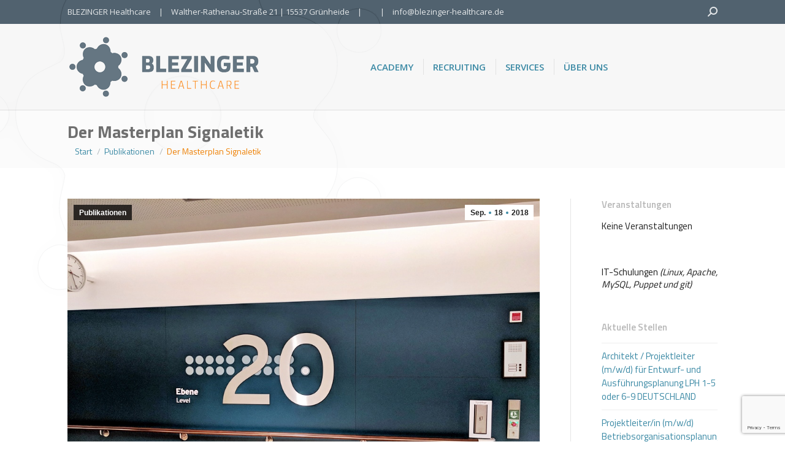

--- FILE ---
content_type: text/html; charset=utf-8
request_url: https://www.google.com/recaptcha/api2/anchor?ar=1&k=6LcJb_UqAAAAAD5ivb0V03v13SCnWyP_317N5KSL&co=aHR0cHM6Ly9ibGV6aW5nZXItaGVhbHRoY2FyZS5kZTo0NDM.&hl=en&v=PoyoqOPhxBO7pBk68S4YbpHZ&size=invisible&anchor-ms=20000&execute-ms=30000&cb=6gl9j5gbv1ti
body_size: 49780
content:
<!DOCTYPE HTML><html dir="ltr" lang="en"><head><meta http-equiv="Content-Type" content="text/html; charset=UTF-8">
<meta http-equiv="X-UA-Compatible" content="IE=edge">
<title>reCAPTCHA</title>
<style type="text/css">
/* cyrillic-ext */
@font-face {
  font-family: 'Roboto';
  font-style: normal;
  font-weight: 400;
  font-stretch: 100%;
  src: url(//fonts.gstatic.com/s/roboto/v48/KFO7CnqEu92Fr1ME7kSn66aGLdTylUAMa3GUBHMdazTgWw.woff2) format('woff2');
  unicode-range: U+0460-052F, U+1C80-1C8A, U+20B4, U+2DE0-2DFF, U+A640-A69F, U+FE2E-FE2F;
}
/* cyrillic */
@font-face {
  font-family: 'Roboto';
  font-style: normal;
  font-weight: 400;
  font-stretch: 100%;
  src: url(//fonts.gstatic.com/s/roboto/v48/KFO7CnqEu92Fr1ME7kSn66aGLdTylUAMa3iUBHMdazTgWw.woff2) format('woff2');
  unicode-range: U+0301, U+0400-045F, U+0490-0491, U+04B0-04B1, U+2116;
}
/* greek-ext */
@font-face {
  font-family: 'Roboto';
  font-style: normal;
  font-weight: 400;
  font-stretch: 100%;
  src: url(//fonts.gstatic.com/s/roboto/v48/KFO7CnqEu92Fr1ME7kSn66aGLdTylUAMa3CUBHMdazTgWw.woff2) format('woff2');
  unicode-range: U+1F00-1FFF;
}
/* greek */
@font-face {
  font-family: 'Roboto';
  font-style: normal;
  font-weight: 400;
  font-stretch: 100%;
  src: url(//fonts.gstatic.com/s/roboto/v48/KFO7CnqEu92Fr1ME7kSn66aGLdTylUAMa3-UBHMdazTgWw.woff2) format('woff2');
  unicode-range: U+0370-0377, U+037A-037F, U+0384-038A, U+038C, U+038E-03A1, U+03A3-03FF;
}
/* math */
@font-face {
  font-family: 'Roboto';
  font-style: normal;
  font-weight: 400;
  font-stretch: 100%;
  src: url(//fonts.gstatic.com/s/roboto/v48/KFO7CnqEu92Fr1ME7kSn66aGLdTylUAMawCUBHMdazTgWw.woff2) format('woff2');
  unicode-range: U+0302-0303, U+0305, U+0307-0308, U+0310, U+0312, U+0315, U+031A, U+0326-0327, U+032C, U+032F-0330, U+0332-0333, U+0338, U+033A, U+0346, U+034D, U+0391-03A1, U+03A3-03A9, U+03B1-03C9, U+03D1, U+03D5-03D6, U+03F0-03F1, U+03F4-03F5, U+2016-2017, U+2034-2038, U+203C, U+2040, U+2043, U+2047, U+2050, U+2057, U+205F, U+2070-2071, U+2074-208E, U+2090-209C, U+20D0-20DC, U+20E1, U+20E5-20EF, U+2100-2112, U+2114-2115, U+2117-2121, U+2123-214F, U+2190, U+2192, U+2194-21AE, U+21B0-21E5, U+21F1-21F2, U+21F4-2211, U+2213-2214, U+2216-22FF, U+2308-230B, U+2310, U+2319, U+231C-2321, U+2336-237A, U+237C, U+2395, U+239B-23B7, U+23D0, U+23DC-23E1, U+2474-2475, U+25AF, U+25B3, U+25B7, U+25BD, U+25C1, U+25CA, U+25CC, U+25FB, U+266D-266F, U+27C0-27FF, U+2900-2AFF, U+2B0E-2B11, U+2B30-2B4C, U+2BFE, U+3030, U+FF5B, U+FF5D, U+1D400-1D7FF, U+1EE00-1EEFF;
}
/* symbols */
@font-face {
  font-family: 'Roboto';
  font-style: normal;
  font-weight: 400;
  font-stretch: 100%;
  src: url(//fonts.gstatic.com/s/roboto/v48/KFO7CnqEu92Fr1ME7kSn66aGLdTylUAMaxKUBHMdazTgWw.woff2) format('woff2');
  unicode-range: U+0001-000C, U+000E-001F, U+007F-009F, U+20DD-20E0, U+20E2-20E4, U+2150-218F, U+2190, U+2192, U+2194-2199, U+21AF, U+21E6-21F0, U+21F3, U+2218-2219, U+2299, U+22C4-22C6, U+2300-243F, U+2440-244A, U+2460-24FF, U+25A0-27BF, U+2800-28FF, U+2921-2922, U+2981, U+29BF, U+29EB, U+2B00-2BFF, U+4DC0-4DFF, U+FFF9-FFFB, U+10140-1018E, U+10190-1019C, U+101A0, U+101D0-101FD, U+102E0-102FB, U+10E60-10E7E, U+1D2C0-1D2D3, U+1D2E0-1D37F, U+1F000-1F0FF, U+1F100-1F1AD, U+1F1E6-1F1FF, U+1F30D-1F30F, U+1F315, U+1F31C, U+1F31E, U+1F320-1F32C, U+1F336, U+1F378, U+1F37D, U+1F382, U+1F393-1F39F, U+1F3A7-1F3A8, U+1F3AC-1F3AF, U+1F3C2, U+1F3C4-1F3C6, U+1F3CA-1F3CE, U+1F3D4-1F3E0, U+1F3ED, U+1F3F1-1F3F3, U+1F3F5-1F3F7, U+1F408, U+1F415, U+1F41F, U+1F426, U+1F43F, U+1F441-1F442, U+1F444, U+1F446-1F449, U+1F44C-1F44E, U+1F453, U+1F46A, U+1F47D, U+1F4A3, U+1F4B0, U+1F4B3, U+1F4B9, U+1F4BB, U+1F4BF, U+1F4C8-1F4CB, U+1F4D6, U+1F4DA, U+1F4DF, U+1F4E3-1F4E6, U+1F4EA-1F4ED, U+1F4F7, U+1F4F9-1F4FB, U+1F4FD-1F4FE, U+1F503, U+1F507-1F50B, U+1F50D, U+1F512-1F513, U+1F53E-1F54A, U+1F54F-1F5FA, U+1F610, U+1F650-1F67F, U+1F687, U+1F68D, U+1F691, U+1F694, U+1F698, U+1F6AD, U+1F6B2, U+1F6B9-1F6BA, U+1F6BC, U+1F6C6-1F6CF, U+1F6D3-1F6D7, U+1F6E0-1F6EA, U+1F6F0-1F6F3, U+1F6F7-1F6FC, U+1F700-1F7FF, U+1F800-1F80B, U+1F810-1F847, U+1F850-1F859, U+1F860-1F887, U+1F890-1F8AD, U+1F8B0-1F8BB, U+1F8C0-1F8C1, U+1F900-1F90B, U+1F93B, U+1F946, U+1F984, U+1F996, U+1F9E9, U+1FA00-1FA6F, U+1FA70-1FA7C, U+1FA80-1FA89, U+1FA8F-1FAC6, U+1FACE-1FADC, U+1FADF-1FAE9, U+1FAF0-1FAF8, U+1FB00-1FBFF;
}
/* vietnamese */
@font-face {
  font-family: 'Roboto';
  font-style: normal;
  font-weight: 400;
  font-stretch: 100%;
  src: url(//fonts.gstatic.com/s/roboto/v48/KFO7CnqEu92Fr1ME7kSn66aGLdTylUAMa3OUBHMdazTgWw.woff2) format('woff2');
  unicode-range: U+0102-0103, U+0110-0111, U+0128-0129, U+0168-0169, U+01A0-01A1, U+01AF-01B0, U+0300-0301, U+0303-0304, U+0308-0309, U+0323, U+0329, U+1EA0-1EF9, U+20AB;
}
/* latin-ext */
@font-face {
  font-family: 'Roboto';
  font-style: normal;
  font-weight: 400;
  font-stretch: 100%;
  src: url(//fonts.gstatic.com/s/roboto/v48/KFO7CnqEu92Fr1ME7kSn66aGLdTylUAMa3KUBHMdazTgWw.woff2) format('woff2');
  unicode-range: U+0100-02BA, U+02BD-02C5, U+02C7-02CC, U+02CE-02D7, U+02DD-02FF, U+0304, U+0308, U+0329, U+1D00-1DBF, U+1E00-1E9F, U+1EF2-1EFF, U+2020, U+20A0-20AB, U+20AD-20C0, U+2113, U+2C60-2C7F, U+A720-A7FF;
}
/* latin */
@font-face {
  font-family: 'Roboto';
  font-style: normal;
  font-weight: 400;
  font-stretch: 100%;
  src: url(//fonts.gstatic.com/s/roboto/v48/KFO7CnqEu92Fr1ME7kSn66aGLdTylUAMa3yUBHMdazQ.woff2) format('woff2');
  unicode-range: U+0000-00FF, U+0131, U+0152-0153, U+02BB-02BC, U+02C6, U+02DA, U+02DC, U+0304, U+0308, U+0329, U+2000-206F, U+20AC, U+2122, U+2191, U+2193, U+2212, U+2215, U+FEFF, U+FFFD;
}
/* cyrillic-ext */
@font-face {
  font-family: 'Roboto';
  font-style: normal;
  font-weight: 500;
  font-stretch: 100%;
  src: url(//fonts.gstatic.com/s/roboto/v48/KFO7CnqEu92Fr1ME7kSn66aGLdTylUAMa3GUBHMdazTgWw.woff2) format('woff2');
  unicode-range: U+0460-052F, U+1C80-1C8A, U+20B4, U+2DE0-2DFF, U+A640-A69F, U+FE2E-FE2F;
}
/* cyrillic */
@font-face {
  font-family: 'Roboto';
  font-style: normal;
  font-weight: 500;
  font-stretch: 100%;
  src: url(//fonts.gstatic.com/s/roboto/v48/KFO7CnqEu92Fr1ME7kSn66aGLdTylUAMa3iUBHMdazTgWw.woff2) format('woff2');
  unicode-range: U+0301, U+0400-045F, U+0490-0491, U+04B0-04B1, U+2116;
}
/* greek-ext */
@font-face {
  font-family: 'Roboto';
  font-style: normal;
  font-weight: 500;
  font-stretch: 100%;
  src: url(//fonts.gstatic.com/s/roboto/v48/KFO7CnqEu92Fr1ME7kSn66aGLdTylUAMa3CUBHMdazTgWw.woff2) format('woff2');
  unicode-range: U+1F00-1FFF;
}
/* greek */
@font-face {
  font-family: 'Roboto';
  font-style: normal;
  font-weight: 500;
  font-stretch: 100%;
  src: url(//fonts.gstatic.com/s/roboto/v48/KFO7CnqEu92Fr1ME7kSn66aGLdTylUAMa3-UBHMdazTgWw.woff2) format('woff2');
  unicode-range: U+0370-0377, U+037A-037F, U+0384-038A, U+038C, U+038E-03A1, U+03A3-03FF;
}
/* math */
@font-face {
  font-family: 'Roboto';
  font-style: normal;
  font-weight: 500;
  font-stretch: 100%;
  src: url(//fonts.gstatic.com/s/roboto/v48/KFO7CnqEu92Fr1ME7kSn66aGLdTylUAMawCUBHMdazTgWw.woff2) format('woff2');
  unicode-range: U+0302-0303, U+0305, U+0307-0308, U+0310, U+0312, U+0315, U+031A, U+0326-0327, U+032C, U+032F-0330, U+0332-0333, U+0338, U+033A, U+0346, U+034D, U+0391-03A1, U+03A3-03A9, U+03B1-03C9, U+03D1, U+03D5-03D6, U+03F0-03F1, U+03F4-03F5, U+2016-2017, U+2034-2038, U+203C, U+2040, U+2043, U+2047, U+2050, U+2057, U+205F, U+2070-2071, U+2074-208E, U+2090-209C, U+20D0-20DC, U+20E1, U+20E5-20EF, U+2100-2112, U+2114-2115, U+2117-2121, U+2123-214F, U+2190, U+2192, U+2194-21AE, U+21B0-21E5, U+21F1-21F2, U+21F4-2211, U+2213-2214, U+2216-22FF, U+2308-230B, U+2310, U+2319, U+231C-2321, U+2336-237A, U+237C, U+2395, U+239B-23B7, U+23D0, U+23DC-23E1, U+2474-2475, U+25AF, U+25B3, U+25B7, U+25BD, U+25C1, U+25CA, U+25CC, U+25FB, U+266D-266F, U+27C0-27FF, U+2900-2AFF, U+2B0E-2B11, U+2B30-2B4C, U+2BFE, U+3030, U+FF5B, U+FF5D, U+1D400-1D7FF, U+1EE00-1EEFF;
}
/* symbols */
@font-face {
  font-family: 'Roboto';
  font-style: normal;
  font-weight: 500;
  font-stretch: 100%;
  src: url(//fonts.gstatic.com/s/roboto/v48/KFO7CnqEu92Fr1ME7kSn66aGLdTylUAMaxKUBHMdazTgWw.woff2) format('woff2');
  unicode-range: U+0001-000C, U+000E-001F, U+007F-009F, U+20DD-20E0, U+20E2-20E4, U+2150-218F, U+2190, U+2192, U+2194-2199, U+21AF, U+21E6-21F0, U+21F3, U+2218-2219, U+2299, U+22C4-22C6, U+2300-243F, U+2440-244A, U+2460-24FF, U+25A0-27BF, U+2800-28FF, U+2921-2922, U+2981, U+29BF, U+29EB, U+2B00-2BFF, U+4DC0-4DFF, U+FFF9-FFFB, U+10140-1018E, U+10190-1019C, U+101A0, U+101D0-101FD, U+102E0-102FB, U+10E60-10E7E, U+1D2C0-1D2D3, U+1D2E0-1D37F, U+1F000-1F0FF, U+1F100-1F1AD, U+1F1E6-1F1FF, U+1F30D-1F30F, U+1F315, U+1F31C, U+1F31E, U+1F320-1F32C, U+1F336, U+1F378, U+1F37D, U+1F382, U+1F393-1F39F, U+1F3A7-1F3A8, U+1F3AC-1F3AF, U+1F3C2, U+1F3C4-1F3C6, U+1F3CA-1F3CE, U+1F3D4-1F3E0, U+1F3ED, U+1F3F1-1F3F3, U+1F3F5-1F3F7, U+1F408, U+1F415, U+1F41F, U+1F426, U+1F43F, U+1F441-1F442, U+1F444, U+1F446-1F449, U+1F44C-1F44E, U+1F453, U+1F46A, U+1F47D, U+1F4A3, U+1F4B0, U+1F4B3, U+1F4B9, U+1F4BB, U+1F4BF, U+1F4C8-1F4CB, U+1F4D6, U+1F4DA, U+1F4DF, U+1F4E3-1F4E6, U+1F4EA-1F4ED, U+1F4F7, U+1F4F9-1F4FB, U+1F4FD-1F4FE, U+1F503, U+1F507-1F50B, U+1F50D, U+1F512-1F513, U+1F53E-1F54A, U+1F54F-1F5FA, U+1F610, U+1F650-1F67F, U+1F687, U+1F68D, U+1F691, U+1F694, U+1F698, U+1F6AD, U+1F6B2, U+1F6B9-1F6BA, U+1F6BC, U+1F6C6-1F6CF, U+1F6D3-1F6D7, U+1F6E0-1F6EA, U+1F6F0-1F6F3, U+1F6F7-1F6FC, U+1F700-1F7FF, U+1F800-1F80B, U+1F810-1F847, U+1F850-1F859, U+1F860-1F887, U+1F890-1F8AD, U+1F8B0-1F8BB, U+1F8C0-1F8C1, U+1F900-1F90B, U+1F93B, U+1F946, U+1F984, U+1F996, U+1F9E9, U+1FA00-1FA6F, U+1FA70-1FA7C, U+1FA80-1FA89, U+1FA8F-1FAC6, U+1FACE-1FADC, U+1FADF-1FAE9, U+1FAF0-1FAF8, U+1FB00-1FBFF;
}
/* vietnamese */
@font-face {
  font-family: 'Roboto';
  font-style: normal;
  font-weight: 500;
  font-stretch: 100%;
  src: url(//fonts.gstatic.com/s/roboto/v48/KFO7CnqEu92Fr1ME7kSn66aGLdTylUAMa3OUBHMdazTgWw.woff2) format('woff2');
  unicode-range: U+0102-0103, U+0110-0111, U+0128-0129, U+0168-0169, U+01A0-01A1, U+01AF-01B0, U+0300-0301, U+0303-0304, U+0308-0309, U+0323, U+0329, U+1EA0-1EF9, U+20AB;
}
/* latin-ext */
@font-face {
  font-family: 'Roboto';
  font-style: normal;
  font-weight: 500;
  font-stretch: 100%;
  src: url(//fonts.gstatic.com/s/roboto/v48/KFO7CnqEu92Fr1ME7kSn66aGLdTylUAMa3KUBHMdazTgWw.woff2) format('woff2');
  unicode-range: U+0100-02BA, U+02BD-02C5, U+02C7-02CC, U+02CE-02D7, U+02DD-02FF, U+0304, U+0308, U+0329, U+1D00-1DBF, U+1E00-1E9F, U+1EF2-1EFF, U+2020, U+20A0-20AB, U+20AD-20C0, U+2113, U+2C60-2C7F, U+A720-A7FF;
}
/* latin */
@font-face {
  font-family: 'Roboto';
  font-style: normal;
  font-weight: 500;
  font-stretch: 100%;
  src: url(//fonts.gstatic.com/s/roboto/v48/KFO7CnqEu92Fr1ME7kSn66aGLdTylUAMa3yUBHMdazQ.woff2) format('woff2');
  unicode-range: U+0000-00FF, U+0131, U+0152-0153, U+02BB-02BC, U+02C6, U+02DA, U+02DC, U+0304, U+0308, U+0329, U+2000-206F, U+20AC, U+2122, U+2191, U+2193, U+2212, U+2215, U+FEFF, U+FFFD;
}
/* cyrillic-ext */
@font-face {
  font-family: 'Roboto';
  font-style: normal;
  font-weight: 900;
  font-stretch: 100%;
  src: url(//fonts.gstatic.com/s/roboto/v48/KFO7CnqEu92Fr1ME7kSn66aGLdTylUAMa3GUBHMdazTgWw.woff2) format('woff2');
  unicode-range: U+0460-052F, U+1C80-1C8A, U+20B4, U+2DE0-2DFF, U+A640-A69F, U+FE2E-FE2F;
}
/* cyrillic */
@font-face {
  font-family: 'Roboto';
  font-style: normal;
  font-weight: 900;
  font-stretch: 100%;
  src: url(//fonts.gstatic.com/s/roboto/v48/KFO7CnqEu92Fr1ME7kSn66aGLdTylUAMa3iUBHMdazTgWw.woff2) format('woff2');
  unicode-range: U+0301, U+0400-045F, U+0490-0491, U+04B0-04B1, U+2116;
}
/* greek-ext */
@font-face {
  font-family: 'Roboto';
  font-style: normal;
  font-weight: 900;
  font-stretch: 100%;
  src: url(//fonts.gstatic.com/s/roboto/v48/KFO7CnqEu92Fr1ME7kSn66aGLdTylUAMa3CUBHMdazTgWw.woff2) format('woff2');
  unicode-range: U+1F00-1FFF;
}
/* greek */
@font-face {
  font-family: 'Roboto';
  font-style: normal;
  font-weight: 900;
  font-stretch: 100%;
  src: url(//fonts.gstatic.com/s/roboto/v48/KFO7CnqEu92Fr1ME7kSn66aGLdTylUAMa3-UBHMdazTgWw.woff2) format('woff2');
  unicode-range: U+0370-0377, U+037A-037F, U+0384-038A, U+038C, U+038E-03A1, U+03A3-03FF;
}
/* math */
@font-face {
  font-family: 'Roboto';
  font-style: normal;
  font-weight: 900;
  font-stretch: 100%;
  src: url(//fonts.gstatic.com/s/roboto/v48/KFO7CnqEu92Fr1ME7kSn66aGLdTylUAMawCUBHMdazTgWw.woff2) format('woff2');
  unicode-range: U+0302-0303, U+0305, U+0307-0308, U+0310, U+0312, U+0315, U+031A, U+0326-0327, U+032C, U+032F-0330, U+0332-0333, U+0338, U+033A, U+0346, U+034D, U+0391-03A1, U+03A3-03A9, U+03B1-03C9, U+03D1, U+03D5-03D6, U+03F0-03F1, U+03F4-03F5, U+2016-2017, U+2034-2038, U+203C, U+2040, U+2043, U+2047, U+2050, U+2057, U+205F, U+2070-2071, U+2074-208E, U+2090-209C, U+20D0-20DC, U+20E1, U+20E5-20EF, U+2100-2112, U+2114-2115, U+2117-2121, U+2123-214F, U+2190, U+2192, U+2194-21AE, U+21B0-21E5, U+21F1-21F2, U+21F4-2211, U+2213-2214, U+2216-22FF, U+2308-230B, U+2310, U+2319, U+231C-2321, U+2336-237A, U+237C, U+2395, U+239B-23B7, U+23D0, U+23DC-23E1, U+2474-2475, U+25AF, U+25B3, U+25B7, U+25BD, U+25C1, U+25CA, U+25CC, U+25FB, U+266D-266F, U+27C0-27FF, U+2900-2AFF, U+2B0E-2B11, U+2B30-2B4C, U+2BFE, U+3030, U+FF5B, U+FF5D, U+1D400-1D7FF, U+1EE00-1EEFF;
}
/* symbols */
@font-face {
  font-family: 'Roboto';
  font-style: normal;
  font-weight: 900;
  font-stretch: 100%;
  src: url(//fonts.gstatic.com/s/roboto/v48/KFO7CnqEu92Fr1ME7kSn66aGLdTylUAMaxKUBHMdazTgWw.woff2) format('woff2');
  unicode-range: U+0001-000C, U+000E-001F, U+007F-009F, U+20DD-20E0, U+20E2-20E4, U+2150-218F, U+2190, U+2192, U+2194-2199, U+21AF, U+21E6-21F0, U+21F3, U+2218-2219, U+2299, U+22C4-22C6, U+2300-243F, U+2440-244A, U+2460-24FF, U+25A0-27BF, U+2800-28FF, U+2921-2922, U+2981, U+29BF, U+29EB, U+2B00-2BFF, U+4DC0-4DFF, U+FFF9-FFFB, U+10140-1018E, U+10190-1019C, U+101A0, U+101D0-101FD, U+102E0-102FB, U+10E60-10E7E, U+1D2C0-1D2D3, U+1D2E0-1D37F, U+1F000-1F0FF, U+1F100-1F1AD, U+1F1E6-1F1FF, U+1F30D-1F30F, U+1F315, U+1F31C, U+1F31E, U+1F320-1F32C, U+1F336, U+1F378, U+1F37D, U+1F382, U+1F393-1F39F, U+1F3A7-1F3A8, U+1F3AC-1F3AF, U+1F3C2, U+1F3C4-1F3C6, U+1F3CA-1F3CE, U+1F3D4-1F3E0, U+1F3ED, U+1F3F1-1F3F3, U+1F3F5-1F3F7, U+1F408, U+1F415, U+1F41F, U+1F426, U+1F43F, U+1F441-1F442, U+1F444, U+1F446-1F449, U+1F44C-1F44E, U+1F453, U+1F46A, U+1F47D, U+1F4A3, U+1F4B0, U+1F4B3, U+1F4B9, U+1F4BB, U+1F4BF, U+1F4C8-1F4CB, U+1F4D6, U+1F4DA, U+1F4DF, U+1F4E3-1F4E6, U+1F4EA-1F4ED, U+1F4F7, U+1F4F9-1F4FB, U+1F4FD-1F4FE, U+1F503, U+1F507-1F50B, U+1F50D, U+1F512-1F513, U+1F53E-1F54A, U+1F54F-1F5FA, U+1F610, U+1F650-1F67F, U+1F687, U+1F68D, U+1F691, U+1F694, U+1F698, U+1F6AD, U+1F6B2, U+1F6B9-1F6BA, U+1F6BC, U+1F6C6-1F6CF, U+1F6D3-1F6D7, U+1F6E0-1F6EA, U+1F6F0-1F6F3, U+1F6F7-1F6FC, U+1F700-1F7FF, U+1F800-1F80B, U+1F810-1F847, U+1F850-1F859, U+1F860-1F887, U+1F890-1F8AD, U+1F8B0-1F8BB, U+1F8C0-1F8C1, U+1F900-1F90B, U+1F93B, U+1F946, U+1F984, U+1F996, U+1F9E9, U+1FA00-1FA6F, U+1FA70-1FA7C, U+1FA80-1FA89, U+1FA8F-1FAC6, U+1FACE-1FADC, U+1FADF-1FAE9, U+1FAF0-1FAF8, U+1FB00-1FBFF;
}
/* vietnamese */
@font-face {
  font-family: 'Roboto';
  font-style: normal;
  font-weight: 900;
  font-stretch: 100%;
  src: url(//fonts.gstatic.com/s/roboto/v48/KFO7CnqEu92Fr1ME7kSn66aGLdTylUAMa3OUBHMdazTgWw.woff2) format('woff2');
  unicode-range: U+0102-0103, U+0110-0111, U+0128-0129, U+0168-0169, U+01A0-01A1, U+01AF-01B0, U+0300-0301, U+0303-0304, U+0308-0309, U+0323, U+0329, U+1EA0-1EF9, U+20AB;
}
/* latin-ext */
@font-face {
  font-family: 'Roboto';
  font-style: normal;
  font-weight: 900;
  font-stretch: 100%;
  src: url(//fonts.gstatic.com/s/roboto/v48/KFO7CnqEu92Fr1ME7kSn66aGLdTylUAMa3KUBHMdazTgWw.woff2) format('woff2');
  unicode-range: U+0100-02BA, U+02BD-02C5, U+02C7-02CC, U+02CE-02D7, U+02DD-02FF, U+0304, U+0308, U+0329, U+1D00-1DBF, U+1E00-1E9F, U+1EF2-1EFF, U+2020, U+20A0-20AB, U+20AD-20C0, U+2113, U+2C60-2C7F, U+A720-A7FF;
}
/* latin */
@font-face {
  font-family: 'Roboto';
  font-style: normal;
  font-weight: 900;
  font-stretch: 100%;
  src: url(//fonts.gstatic.com/s/roboto/v48/KFO7CnqEu92Fr1ME7kSn66aGLdTylUAMa3yUBHMdazQ.woff2) format('woff2');
  unicode-range: U+0000-00FF, U+0131, U+0152-0153, U+02BB-02BC, U+02C6, U+02DA, U+02DC, U+0304, U+0308, U+0329, U+2000-206F, U+20AC, U+2122, U+2191, U+2193, U+2212, U+2215, U+FEFF, U+FFFD;
}

</style>
<link rel="stylesheet" type="text/css" href="https://www.gstatic.com/recaptcha/releases/PoyoqOPhxBO7pBk68S4YbpHZ/styles__ltr.css">
<script nonce="MEg1t4Kb-6G-nunnmlXDAw" type="text/javascript">window['__recaptcha_api'] = 'https://www.google.com/recaptcha/api2/';</script>
<script type="text/javascript" src="https://www.gstatic.com/recaptcha/releases/PoyoqOPhxBO7pBk68S4YbpHZ/recaptcha__en.js" nonce="MEg1t4Kb-6G-nunnmlXDAw">
      
    </script></head>
<body><div id="rc-anchor-alert" class="rc-anchor-alert"></div>
<input type="hidden" id="recaptcha-token" value="[base64]">
<script type="text/javascript" nonce="MEg1t4Kb-6G-nunnmlXDAw">
      recaptcha.anchor.Main.init("[\x22ainput\x22,[\x22bgdata\x22,\x22\x22,\[base64]/[base64]/[base64]/[base64]/cjw8ejpyPj4+eil9Y2F0Y2gobCl7dGhyb3cgbDt9fSxIPWZ1bmN0aW9uKHcsdCx6KXtpZih3PT0xOTR8fHc9PTIwOCl0LnZbd10/dC52W3ddLmNvbmNhdCh6KTp0LnZbd109b2Yoeix0KTtlbHNle2lmKHQuYkImJnchPTMxNylyZXR1cm47dz09NjZ8fHc9PTEyMnx8dz09NDcwfHx3PT00NHx8dz09NDE2fHx3PT0zOTd8fHc9PTQyMXx8dz09Njh8fHc9PTcwfHx3PT0xODQ/[base64]/[base64]/[base64]/bmV3IGRbVl0oSlswXSk6cD09Mj9uZXcgZFtWXShKWzBdLEpbMV0pOnA9PTM/bmV3IGRbVl0oSlswXSxKWzFdLEpbMl0pOnA9PTQ/[base64]/[base64]/[base64]/[base64]\x22,\[base64]\\u003d\x22,\x22w6nChsKAI07DpRJrQAPCpADDu8KPwrXCuj/[base64]/CgljDn8OIw7/DrTZvNcK4KCrCiQXDvsO9w5rCoxoyTVTChF/DssO5BsK8w6LDoirCr07ChghSw4DCq8K8bVbCmzMfWQ3DiMODbMK1BlDDsyHDmsKgTcKwFsOpw5LDrlUnw6bDtsK5Nykkw5DDtwzDpmVuwrlXwqLDsX9uMw7CjCjCkg8kNHLDnQ/DklvChTnDhAU2IxhLCG7DiQ8MAXo2w4xydcOJflcZT3jDiV1twoV/[base64]/DocOVw7MkwrEswotEZXgUFcOHwrU2FcKqwoHDr8Knw6ZBLsKuPQsFwoAtXMK3w47DhjAhwqzDhHwDwqQIwqzDuMO2wr7CsMKiw53DrEhgwqbCviIlGQrChMKkw6AEDE1EN3fChQzCunJxwrlqwqbDn3AJwoTCowzDgmXChsKbchjDtWzDqQsxVD/CssKgeVxUw7HDsG7DmhvDtFN3w5fDssOwwrHDkD5pw7UjbsOyN8Ojw7jChsO2X8KYY8OXwoPDl8KFNcOqA8OgG8Oiwr/CrMKLw400wo3Dpy82w4p+wrAjw547wp7DiyzDuhHDv8OwwqrCkFEFwrDDqMOEEXBvwoHDg3rChyHDp3vDvGROwpMGw5Mtw60hHh52FXdoPsO+C8O3wpkGw7vCl0xjGCs/w5fCv8OEKsOXY3UawqjDicKnw4PDlsOLwpU0w6zDtsO9OcK0w4TCksO+Zis0w5rChFTCoiPCrXfCuw3CukrCqWwLeXMEwoB0wrbDsUJVwp3CucO4wqXDu8Okwrcuwpo6FMOqwrZDJ24/w6ZyBcOHwrlsw7YeGnA1w4gZdTTCv8K8Eg5vwo7DgQTDvcKawqLCiMKSwrbDrsKIJ8KrY8KKwrkBIDFULijCusK/YsOTbcKNK8KCwp/DlgDCtDbDg3pSWmZpKMKAbB3CmyTDvn7DssO3CcKAC8OdwrwuZWbDpMKlw4jDgsK4KcKewpRxw7jDu2jCsz5sNCNcw6jDh8OVw5/[base64]/[base64]/DlUdwcMKoRsKZGTfCpsO6w4/DixbDnMOFCmXDpMKswo91w5goTQNUSAnDusOdBcO8XENrPMOWw4ltwqjDmALDj309wrjChcO9K8OhKlLDiwRZw41xwpLDjMKjQ2zCn1dBVsORwpbDvMOzU8OQw4LCgm/DgTk5e8KIZQljfcK7V8KCwrwuw70JwpvCpcKJw7LCvnYaw7/CsHlJccOMwoETDMKkEmAjbMOZw7bDscOGw6vCm23CmMKdwqfDt3LDtHvDljPDqcOlGhrDrRrCgS/DmzlZwp9dwqNLwprDuRMXwoLCv1Nsw5nDkDzCtmTCqzHDgcKaw68Vw6jDgMKYPCrCjEzCmwdOBFDDtsO/wp3CmsOGNcKow5saw4XDpRAnw7vCulFgTsKjw6/CvcKOLMKxwo02wq/DsMOvasKKwpvCmh3CocOnIUhIIxtTw6vCjyPCoMKbwpJWw6/CpsKPwrzCv8K2w6UNCgA4wo8mwrYuHRwzHMKqNXzDhUgNV8Ofwr8Mw41WwqPCk1zCs8KwHA/DgMKlwpJNw4kKPMOawonCv0RzK8OWwo4VbT3ChDt1woXDky7DkcKJKcKIF8KiM8Kew6Z4wqnCqMOpAMO+woLCtsOvdlU5w4gEw7PCmsKDbcKmw7hUwovDpcOTwqAqV3fCqsKmQcOxLMOIYktNw5teS20Xwp/DtcKFw7tDaMKmIsOUCsKNwpTDvG/[base64]/DiDRGc8O6CsKTXcK9wonCrMKIXyV4AAbCnUkXKcO1J3/Cgyw7wrrDssOXZMKdw77Cq0HCu8Kuwo9mwqxkbcKuw7fDksOJw4xyw4vDocKxwqPDhhXCnBXCsWPCr8Kfw4/[base64]/DsHfDrFshwphrwoQqIkkhAcKFPsKRHcOlXsOZQMOFwofCn3HCucKAwpUwbsOhOMK7wr0tbsK7H8O2w7fDnVkSw5swFibDkcKgWcOPQ8K4wooEw7TDrcKqYh4Ed8OFD8O/KcOTCRYrGMKjw4TCuRbDhMOswr1GAcKcFAMsSMOAw4/CrMOoSsKnw50MB8OLw5QjfUzDqxLDlcO+wpl0Q8Krw7IyEQECwpk/DcOWCMOow69MTsKXLyglwovCp8KawpRRw4/[base64]/CvcKwNDUJw47CgGUqQHt/UcK2bTFqwrPDj1bChx5uT8KOUcKCbTrDiXbDlsOYw4vCgcOhw6cCIV3CjAJ7wpt7TwIKHMKTUkBsO1DCkio7ak5HV2VjXxYLMRDDkCULWMKOw7N7w7PCtcOTUcOgwr4zw7lybVbCqMOEwr9sOBLCmBZBwprCq8KrU8OLwqxTJsKPwrHDkMOUw6bDuRjCt8Kew4h/RT3DoMOMRsK0C8O/YyZvFBFPDxbChcKEw43ChDPDscKLwpN1Q8OLwr1tOcKQfMOiHsOzfVLDjhLDgsOsEinDpsKFEEQbc8K9DjBoUsOOMwrDjMKaw60Yw7DCssKVwrhvwpAcwrnCuWPDkXjDtcKMFMKqVjTCrsK+VGDCnMKZOcOzw6s/w747LW8dw4YDOR7DncKFw5rDuQFUwqxEMcOIPsOeLMKQwro9M3opw5PDjMKWA8KQw7LCp8OicVRxYsKMw7/Dm8Kbw7fCksKbEV/CqcOUw7HCtVbDjSnDhykmXzvCmMOzwoABGcKDw5dwCMOnHsOnw4Y/cE3ChjnCmlrClFXDlcOCJQrDnwRyw6LDiSvDucO1V3EHw7TCtsOiwqYFw453IlheXjRzJsK+w4tgw40Fw4TDrixpwrMiw7hnwqA9wq3CkMO7L8OgAVRkP8Kvwr9ZC8Osw5PDtcK6w6JNLMOFw5dyF19WDsOza13CisK8wq5qw5xjw53Dv8OvE8KNch/[base64]/DhyNuwrgTw4gVwp7DkS/ClsOqewjDiRPDrzjDtBHCv0FcwocbUWDCr37ChnUPKMOQw5TDtsKGPhzDqlN1w4zDmcO/wqZGGFrDjcKHYsKlCcO3wq9NJDXCtsKFYjTDtMKtI3sYTMOVw7nCihDDkcKvw6DCnWPCpBoaw7HDusOLVMKAw6DCnMO9w6/Cp1/CkAdaAsKBMk3CgT3DnzJfW8KAPmBew4ZsE2hwD8O6w5bCs8KYJsOpw43Dn3ZHwpoMwonDkjTDksOKwp0zwrjDqw3DqAPDll1RQ8OjLxjCqQ7DiW7CtsO0w6gPw5/CnsOJax7DlDgGw5JhUcOfMULDqxUEH23Ds8KIeUpSwo1yw4k5wodVwo4ubsK3DsOOw6pMwooCKcKVcsOXwpkSw7HDnlxAw59jwrHDk8Onw6fCmCg4wpPCgcOIfsKUw4fCgMKMw7MbRCgAHcOWTMK/Hg0OwqgfDcO2w7PDthEoHF3Cl8K8wrd0NcKhd2vDqsKLTE10wrF+w5XDj0zCqFROFErCmsKhJcKhwr4GaFdIGgQoWMKAw6VzHsOwMMKLZ2Ncw6zDv8KUwqkKOHjCrVXCh8KWMCNRbcKqRgPCgCbCtTxzFWJtw77CtcKEwpzCnXjDssO4wowqf8Olw6PCmmbCu8K/c8ODw6cgGMKRwp/Dm0rDnCbCksOvwoDCo1/CscK7T8OJw7rCukIZBMOwwrVwacOMchpGbMKew7wJwqxkw7rCiCYIwqTCgUVvcyQANMO+XSMkHAfDu1BMDCF8BHQbIAvCgynDug7Cm2zCgsK9NUTDhyPDtlZ3w47DkTcPwpcpw4nDn3fDsklJf2XCnUMwwqDDr2LDnsO4e2fDo3NOwrV9MU/Cs8Kxw6gOw53CiSAVKTQ9wqw1b8OzHkDCtcOww6cwd8KcOMKAw5QFwpFFwqlfw4rCo8KCUTLCrh/Cs8K/RsKgw6Upw4TCucO3w5rDmgDDi0LDqD1gH8KdwrUhw5wsw41BI8OAWMOmwrTDtsOwRwjCul/DjMOvw6PCqHrCn8KhwoJZwqBiwq8nwp5jc8OCRWbCiMO1QGpWM8KLw4lZfH81w481wozDrG9EV8OQwq8nw7xXNMONBcKawpPDhMK8V3zCugHCnF/DgcK5LsKqwpk9ISrCsz/Cm8OUwp7CsMKiw6bCqGvCrcOMwoPDr8KTwqjCtsK5AMKJYkgYOCfCoMOew6jDtgBkBAoYMsKbJl4dwp3DmxrDuMOswpzDj8OJw7PDugHDox0Sw6fCpR/[base64]/DsMKHw4VAFsO8aws1KsKgw4kww6o5cwR0w4IYVsONw640wr/CuMKnw400wprCssOKZcONd8OoRcKkw7DDtMOXwqYlahMYc18SFsKGw6LDlMK1wpbChMOFw5BAwrQXKnc+czbDjTx5w5gqLMOhwp/[base64]/[base64]/DusKnwoxEwqZBwq5UwocZTMKSQMOHw4osw68SDgLCnzzCrcKgScOmSBAawq0VYMKPd1/CpC8vasOMD8KQfsKIT8O4w77DtMOtwq3CrMO9OsO7X8Ohw6HCj1AYwpjDk2rDqcKYa2XCtFEhPsO2B8OOwqPCpgMqRMOwKMOjwrZkZsOQVBYHTQLCqls6wpjDlcO9w4h6wppCZnBwLgfCtHbCp8KDw50ufFB9wqnCuBvDhU0dNyEqLsO6wr1hUBpOVsKdw6/DhsO5CMK+w4FGQxgPC8Kuw4grPMOiw4bDksOaW8OkJigjworDhEbClcO+PgHDscOBEmFyw4bDrS7DsmXDgH4Vw4NJwqssw5RIwqHCji/CugrDrwBAw7s7w4UFw4HDmsOJwr3CvsO8EnHDm8Oqfxoqw4J2wrBtwqJWw4s7aUNbwp7CkcOqw6/[base64]/[base64]/RsKiwqTChgl0Mwhcw4zDtsObwq8fw7LDvh7CmzDDqGcQwq/Cs2vDuRvCnkYFw6sxJWhuwqHDuinCr8ODw6fCvAjDrsOwE8KoPsKgw5JGVXEDw4FJwpE/bTzCpXTCpX3Dux3CiX/CjMKbL8OYw5UWwozDvlvDisKwwpkrwonCpMO8D3puJMOxKcKMwrslwrc3w7oVNG3DqzLDksOQfDvCucK6RWlMw51DMsKzwr4pw7c4cXRJwpvDgD7DkWDDu8OTQcKCGEjDsm95UcKBw6LDtsOywq/ChGpeJR/DvGHCk8O9w4jDoyXCqGDCo8KCRSDDmGzDj1bDkD/Dj1vDpcKGwqk7UcKxY2jCgXFzMRzChcKAw4k9wrcpaMObwo9iwoXCnMOiw4IxwprDocKuw47Cmk3Dsxt1wqDDomnCnS0db2BjLXg/wqU/[base64]/ChsKRw7vDiCvCl8KwwoDDmSZwAGU0AnXCl3bDhsOew6NiwoEfDMKIwqrCmMOewpgUw7tHw6Inwqx5w71LCsO7NsK+DcOXDMKPw5o1TMO+UcOIwobDkADClMOxK1rCrsOiw7tewoNGeXBcTwvDhGVlwq/CjMOgWGUAwqfCnxXDsA4PWMKIR01XfTgSF8K6fm9OOsOcMsO7Z0zDp8O9UnjDiMKdwr9/WHfClsKMwrHDhU/DpW/DlGlew7TCiMKIccOMUcKnIkjDhMKPPcOCwpnDgknCvDVdw6HCqcOWw5/DhkjDnybChcO7BcKTRlRGNsOMw7jCm8KOw4Zqw5bCsMKmYcOAw75yw5wbXSfDr8O0w51idBc0w4FaKx7DrzjCnQnChzJpw7QKDMKowqDDvSR+wqBuB0PDoTjCgsKQE1Nmw48OSsOzwq40RcOBw6sSGg/CshfCuy12wrnDr8K9w6oiw51oIgvDqcOGw4TDsA8vwrvCnjnDhMODIHx/[base64]/CtG/Cg8O3O8K8LMONRQTDksKLw6djLEzCgENOw5cXw4rDrDVCw5wXf2N4QXvCkBZMDcKiKsKew5QpEMKhw6bDg8ONw4AmYDvDvcKiwonCj8KRccO7HVV+aWU7wqsJwqcxw45UwonCsBnCj8Kqw6gkwpB6JsOiHR/ClhtOwr7CksOUw47ChCbDjAY8eMKsI8OfPMOTNMKEXlHDnRAHO2g7IErCjR0cwqfDjcK2acKowqkFP8OCdcKhI8K1QF5/QDlyBi/DoGQwwr5owrvDvVtoasKAw5fDosO/NsK4w4tEOE4QEsOmwp/CgErCoDHCkMOKaE5Nw7k+wphqKMK4dm3DlcKPw6zDgiDDvWwnw6zDgEjCli/Cgz8Sw6zDqcOkw7oNwrNaOsKQDFnDqMKzMMOfw47Dmh8Fw5zDqMKPB2oXdMO2Z30tRcKeR2fDqsOOw53DskYXPR8Bw5vDncOqw4Ryw6zDn1XCqQ1mw7HCoylNwrgXbGEobBjCoMK/[base64]/[base64]/[base64]/w6rCmgoUPsKowrxUGRjDpMKREGTDucOdOHkhcGDDpU7CtGxEwqcBUcKpUMOHw5/[base64]/[base64]/DkMOLwo3DgyHCuHwTwonCpi3CvMOIw7fDk8O6McOew4rDisKAUxAaNMK2w7rDl2Bow7jDnEXCsMKdBFzCtlUSVzkTw4rCtFbCiMOowrXDvFtcwocPw65xwo8cfFLDjxXDosK3w4LDtMKnecKqRH5lYzTCmcK7ND/DmngAwq7ClXZXw7Y3HltnVh1cwrjCvcK3Lw0/[base64]/w47CgGfCksKKBsOrJmJ+CMKtHcKFwrjDt1LCnsOVJMKGMiXDmcKdwqjDscOzIiDClcO4UsKMwrpewobDusOfwpfCj8OdSyjCqG/Ck8KOw5BEwpzClsKNEDxPLGlVwpHCgXBcDwjColh1wrfDtsKkw7s1IMO/w6cJwr9zwps1SwPDisKDwqNwe8Kpwo8uBsKyw6Z6wpjCpHNlHcKmw77CicONw7Jzwp3DmDDDu1cBBxAWRBDDqMO4wpN9X1JGw4nDkcKHwrDClmvCmsO0Z20nwq/ChmAvOsKtwr3Dp8KYUcOTL8O4wqvConlkG3HDqxjDpsOdwqHCi1zCksOKACjCk8Kdw7U7WW7CoFTDqgPCpxnCoDUhw4LDkmZ5fTkHFcOvSRosByjCj8OTSkIXXMOnK8OrwoMowrJVSMKpT10NwqPCmMKBMCDDtcK7CcKSw5BVwpsQQiB+wqrDpEjDpV8wwqt/[base64]/w6ZFwotXO8K+woXChQLDgmvDiFTDuFfDqwrCnQDDtAMhenvDhyYJRQhYdcKNRSjCn8OxwpPDv8K6wrwSw5o+w57DnUzCoEVWbMKVEgk8XC3Co8ORMkDDjcO5wrLDvDB3O2XCmsOqwqViIcOYw4Mbwr5xAcOkc0sWdMKawqhgY3s/[base64]/Dv8KxMsOKwpTDssK6HxNHwqIGMCdswqgGw7/DksKUwoDCkTLDhMKkw457TMOBEh/Cg8ONQHp+wqTClQLCpcKqBMOZW0FpNgXDo8Ohw6LDuGnCnmDDscO4wro4LcOiwprCmD3CkTU4w7h0EMKYw57CvMKSw7nCi8ONQjTDmcOsFWPCvjp4NsKXw7cnDEdWBhoCw54Ow5o2a2AVwpvDlsOZWF7CmycuScOgTHbDs8KtKcKAwrdwRX/[base64]/Cq103wpofNWXDh8KCw67CqE0LDH5bwqp/w71Lw5xUZxfDuBjDk2FFwpB5w48Bw4Vew4bDinjCgcKqw7nDtsO2fhAywozDlCzDqcOSwrvCi2DDvFAOejt+w7HDs0zDgl9md8O5fsOxw7ARAsOKw5PCtsKPFcOsFX5HHwEEe8KkbsKmwq9/PXXCsMO0wrsRCCEhw6EtXwbCt23DklEow4rDnsKWDSvCjn0HdsOHBsO7w6zDuQohw4Vhw5PCrxhOXsOywq3DnMOlwrPDo8KrwpNsPMKswrY2wqvDlkdzWUEEK8KNwojCtsO1woXCg8KQa38aTkhFFcK/wqxLw6pcw7jDvcOUw4PDsU5uw79awpvDiMKZw6bCjcKcAQA8wotJKBQiw6/DiBhgwpYMwoDDnsKQwrloJic2VMK9w5xdwpZLUit5JcO4w7g4PE8ATUvCszPDtFtYw4DDnxvCuMOvL3dZccK1wrnDuRzCuwd4UxvDlcOMwpQWwqEJYcK4w5rDpcKcwq3DpcKawoPCpMKhJsOpwpXCgyXCk8KIwr1USMKIPF9awpTCiMO/w7vDnxvDpkFNw6TDtnsHw6VIw4LCvMOmKSXCnMOaw7p2wpzCgE0pUxLCmE/DmcKjwrHCh8KbFsK4w5xXAsOOw4LCqMO2WDfDlkzCrkJew4jDrSLChMO8JmgZelnCi8OzV8KPbyHCmWrCgMODwp0XwofCpxXDnkZ/w6zDqn/CjmvDi8KWVcOMwqzDvnFLPWfDiDQGD8KRPcOCRQh1GEXDvRBARFTCnhoBw7ptwr7CtsO1csKuwr/ChcOaw4rCs3lqNMKZRnLCiTE8w5zCpsK3c35aYcKmwrh5w4AbCGvDrsKDVMOnY0TCu1/[base64]/CnsOcO8OvwqByYUjDlV/ChcObQcKtWkcZw7bDlMKRw6I8GMOywp1GB8Odw41OFcKHw4dAdcKcZClswpJFw4bCv8K9woLClMKResOawonCs2haw6HCkEXCusKXY8KcLMOAw44cCMKiHcKZw70yE8Oxw73DucKiTko5w5RDD8OXwodUw5B6w67Dnh/ChnvCisKQwrHDm8K0wp7CmAXCtsKKw5/CicOFUcO+YVgKC1xJCwXDqFJ+wrjDvF7Du8KUSQNXK8KGQCjCphHCn23Ct8OQHMKWLADDgsKPTQTCrMOlI8O5bU/Cg0jDhCHCtAphXcK7w69UwrjCgcKtwp7CoX3Ck2BQFSpzPkFaccKRQi1nw7zCq8KeSR1GHMKpH30bwrfDlMKfwqBnw6rCuyLDuSzCncKQJEjDom8NH0BSPnYRw50Bw5zCsk/CkcOWwrLCqnsPwqTChmMPw6jCtAUwJR7CmGfDo8Kvw5k8w4bCrMOFw4XDo8Kzw49lWgwxDMKVN1Bow4vCusOiMMOTKMO4BsK7w4vCjzkmBMK/[base64]/CosKRw77DtB/[base64]/HXgdFFE3w5wSP8Oewr9KIAPCohPDuMKHwrFDwr5gFsKxKAvDjy0rVsKeRR5Uw7rDt8OJQcK4cld/w5VYJn/[base64]/ClxYyBWjDsMKkLcK4EsOIFsK+Cm8Lwp4eeD7CnizCscOnwpfCk8Oiw6xBPAvDmMOGBG7DjTB2M3R8GMKhQ8KNcsOtwonCnxrDm8KEw4XCo3NGSyNXw6jDqsKcA8OfXcKXwooRwofCicKXWsK7wqwmwovDoCUcGnhAw4XDsFkGEMOsw6Q1wp/DncKjMi4EKMKtOirCgl/DssOoKMKUNAPCh8O8wr3DiADCs8K/agF6w71xBzfCrX8TwpZEJ8KCwq5IB8OlcRTCu0BuwokKw6vDvWJawpx+OsOCEHnCmhHDt15ZImpwwo9uwoLCvRJ9wqJhw5llcwfCgcO+OMOtwrvCvkA2ZStgOxfDv8OMw5DDpsKCw6Z2fMO8cUNYwrjDqCtQw6nDr8KrFw3DpsKWwp8CBnPCkwNyw641w4bCqFRhEcO/SlE2w60KJsOYwqcow5odfsOGIMKrw7ZpO1TDlwLDqMOWL8KOO8OQKsKDw7rDk8KNwrw1w7XDi2wxw6LDpCXCv0l3w48acsOIAB7DncOowrDDo8KsOMKlXMONJEcQwrVWwpouUMOqw6HDtzbCvxhabcKYf8Kww7XCsMOqwonCjsOawrHCiMKQTMKXNCwRCcKHcW/CksOzwq09Xh8QSFfDt8Kyw6PDpz0ew75Lw60kWDbCt8O8w6rCtsKZwoVrFsKaw7XDiSrDoMOwHwosw4fDhDc7RMO1w6AfwqI3CMOfOCVofxdFwoNiw5jCuxYJwo3CssK9BTzCm8K8w63Cp8KBwp/CgMKtwq1OwrhRw7XDjCxDwo3Dr1ACw5rDucKxwrBLw6vCpDIHwoTCs0/CmsKuwo4rw4QoV8OzDw9twp7Doz3Du23Dl33DnFTCucKvE19+wos4w4DCoTnCvsOuw7Muwph2LMOLw43DlMK+woPDuDwmwqvCscO8Oiwwwq/ClCxwRERrw5jCu0A7NG7CsQTCmWjCpcOMw7HDinfDg1bDvMK+KnV+wrrDscKRwqTDkMO7V8KEwokZaj/Dvx01woPDs3MCSMKdb8KeUyXCncOVIMObfMOcwplcw7rClHPCiMKDfcKQbcK8wqIOasOEw4JFwr7Dq8OEbEk+S8O9w45ZesKLTk7Dn8Otwrhja8Oow73CoRXDtTcawrR3w7R1dMObQcKgJVbDvl5cKsKAwpvDosOCw7bDlMOAwoTDim/[base64]/CmcOmM8K8w6VYwrXCt8OQCcOMIhA6CcOnfVQqQMOKN8ONFcOQbsKBwoTDh0HDsMKww7bCvj/[base64]/[base64]/Cn8O1w6cMw68dw686YcKJbhp1wrPCk8OOwobCs8KbwqDCoF7DvnnDtMOKw6JjwojDjMK1dsKIwr4he8KAw7LCkCcYOcO/wq9zw4pcwpLDk8O/w7x5EcKRDcKIwoHDv3jCtlPDlFJGaR16F1LCksKxJMOUBjkTElbClzRFKn4Zw4kGJV/DlSQIOwnCqStFwpx+wpxlYcOLb8OMwqDDosO1GMKSw606NhUcZcKiwoTDscOvwoQew6IJw6nDg8KYbsOlwpwIa8Knwrkgw73CgsO6w65MJMK4DsO+ZcOIw6dZw7hKw6Fcw4zCqwoPw4/Cg8KPw7N9C8KrKAfCj8K0TAnCoHHDv8OEwpzDhgUvw6rCn8O4CMOeYcOAwoAOY2Y9w5XDscOqw5wxRlXCiMKvwrvClXobw6/DtcObcH/DtsOVKy7Cs8KTHinCrnE/wprCvDjDoUFLw4ZLfsO9CVBHwpnCvMKjw6XDmsKzw63DgU5CK8KCw7vCu8KzF1Zcw7LDuGQJw6XCiFZ2w7XDt8O2LXjDqUHCiMKZIXxtw6bCicOvw7QPwq7Cm8OZwpp2wqnClsOdIQ5RMDMNMcKtwq/CtHwcw6tSBkzDh8KsOcOtT8KkfSFGworCiRJQwq7DkTDDrMOpw5EwYcOvwrlEZMK7XMKgw4EMw6LDg8KFQg/CscKuw7HCk8O+wp7CscKYcQ4HwroAdnTDrcOtwofDu8Kxw67CrMKrwpDCkw3CnxpJwpnDksKZMAFycyDDqR5/wovCn8KJwpzDmXHCusOrw4Fuw4rCk8Ozw5BQJ8O0wq3CjQfDvTrDoFt8QTbCqFw9aCM1wrFye8K0Wzk0QwrDkMOJw6xyw7pSw53DowHDk1vDrcKhwqHCscKcwqYSI8O9f8OyLUZZE8Kjw6nCrWV1F1TCl8KqQV/DrcKvwpE3w4TCggbCilDCkg3Cl0vCucKMUsO4fcOsC8OsJsKXFWkTw6glwqohb8OAI8OgBgEHwr7Ds8KZwrzDllFxw6snw77Cu8OywpYmUMO4w63Cpy3CtWjDvsK0w7dHUMKUwqovw5rDkcK8wr3CrgzDuB4iN8OSwrxfUMKKNcO0VB1AbV5awp/DjcKEQRQ2eMOHwoQ/w5MYw6krIBZpSDQSKcKkdsOhwpjDucKvwrfCjU/[base64]/DvEhwUMKSZsK1HkIGDFx7PMOJw4TCocOgLMKRNyM2I2fCvH8mdiLDsMK4wqnDvRvDrnvDr8KJwp/CiQXCmBfDpMO9SMKELsK4w5vCmcOOB8ONb8KBw57DgDXDmlnDgmptwpHDjsOLLxMGwpzDkicuw4Qkw4Z/wpRtAWkqwoQLw41aWCVIUlrDgm/CmMOTdztgwr4EXirCmXA9B8KIGcOzw7/CiyzCvsKRwoHCgMOmesOfSiPChDpiw7HDhHLDuMOAw4kcworDpsOjbBjCrB8Kwp/[base64]/DkC3DuMOtdcO3UsOAdXpnYEYYwqM8M2XDt8OteEVpwpTDgH1eTcOsf0vDkCTDq3UlK8OtP3HCgsOGwoLDgGQRworDpDNzOMOXcGAjGnLClsKowp5gIDXDtcOIwrTDhsKVw6Avw5bDvcOPwpPDu0XDgMKjwqDDrxTCiMK/[base64]/DpsKBcF/DkHDDsnzDvwbCvMOWI8OGOVLDjsOmCsOcw7h8CH3Di3LDqETCsxwAwobCihsnw6XCgcKwwqd0wp5THwDDnsKQwop/GlgoLMK/wpvDscOZPcKRHMKvwpgIOMONwpPDi8KoE0RSw4jCq31pWDtFw4jDhMOhE8OrdDfCinRIwppQEhfCpsOww7NXZCQYJ8K1wrYDYcOWN8KOwrAww5xYZCHDnV9Ywp3Cm8K4P305w7M3wrNuScK8w77CsUfDosOoQsOJw5nCghhyKTnDjcOZwrfCpHTDqGk/w7VIO3DDn8Kfwp4lSsOGL8K5GVpMw5DDg0kpw6xSXm/DjMKGLlhPw6V5w4zDpMKEw5A2w63CjsOmdMO/w7YmUC5KOwMQVsOtNcOIwr4+wp5Zw65COsKsahJ8VzNHw7/[base64]/Dn8K8Didrwq44cMOMMsOtworDvl7CjMOMw7nCnhgUT8OiJyfCoRkMw4xranpIwrTCogpiw7/[base64]/UMORw7ZzwoZxwofCkFPDqnAVw6XCpArClU7CjxQDwoLDgcKBw7JFCQzDvwnCgcO5w54lw57DmsKvwpPDiELDsMKXw6TDisOHwq80EB3Cg0nDijgDOBPDqmUOw7Msw5jCoUXCl0PCkcKzwo/CrxEbwpfCscKDw48+XcOqwqBOKmvDqEE7SsKMw7EPw4/Cr8O1wrnCu8OJJinCm8KiwqLCpkrDm8KAJcKJw6zCksKawpHCixIeJsKAaChXw41fwr5Fwr0+w6lGw4nDtWg1IcOEwodjw55+C2cOwqvDuRnDjcKBwqjCnxDDr8O3w53DncO9YVFDFWRLAksuFsO7w7fDncKVw5gzNkYsAcKOwpQKXFfDhn1bZxbDnBcOKXgdwq/DmcKANzVew4xgw7dXwpjDtgbDj8KnOifDjsK3w4dwwqoEwrs6w5HCvw1cJsKhTMKowoJww5UWFMOdSgoqGnTCj2rDiMOywrnDg1Naw5bCkFPCgMKYFG3CpMOiJsOTwo0FJWfCqWQpbmHDrcOJT8OJwoEBwr9/NA9Yw6LCu8KBLsKAwoViwqfCgcKWcMOEdwwiwpQiRsKTw7XCljjClMOOV8ORaXDDsVlKCsOFw4AYw5fDicOXIGlMLXB4wrl2w6s3H8K1w5ggworDlkdKwofCkldVwo/CghcESsOgw53DnsKjw7nDsX5oAmLCq8OtfBZnUcKXOQzCvlXCpcK7XyfCnQxFelHDoQzDicOrwoDDncKeN3jDj3sMwqTDkXgowpbCh8O4wrR3wo/CozRWRUnDtcO0wq0oI8OBwoHCnU7Dr8OnATTCv3QywpDDt8Oqw7gvwoAFbMKGLSVcdsKuwoUQIMOhc8OlwqjCj8K5w67DoD9bNsKpTcO6WV3Cj2pUwpsnw5EcXMOfwqPChwjCjkZwbcKDE8K+wr47FWw5ICEkdcK0wq/CjCvDtsKwwpfCngA6PSctaUtfw4UgwpnDpmx5wpHCuwnCqFDDhcOYBcOgS8Ktwq5aRgPDicKzdlnDkMOCwpXDtxDDoUQdwq/CrAsXwpjDrEfDh8OJw5BOwo/[base64]/[base64]/DnMOTw7rDrRoEImpSc8KoL2TDvsKawrxef8KrRkATH8O0dsOHw4cRWX46bMKMHWnDjDzDm8Kfw6HCrMKkY8KnwqVTw6DDusKLQDrDq8Kod8O/aDhRd8OCCGjCjxsQw7HCvzHDlWfChjjDmjrDtkMRwrvDkSLDlMO/IiYfNMKTw4JEw6Mlw6XDpTEAw597B8KwXRPCl8KeMsOyRkHCiDDDvVRYGjlSAMOpHMO/w7wEw6pMH8OWwrjDimIAIwvDgMK6wpYFFMOMAF3DjcOXwoLCpcKhwrBHw5NyS2UZNVnCnDLCkUzDi2nCpMKETsOfDsOBJnPDrcONcGLDpnx3FnPDo8KIF8KtwqZQbHkxFcOqV8K7wqA4fsOBw6PDvgwNQQfCukINwq5MwqHClgrCti1Sw6xtwq/[base64]/Dm19Swr7DkwBQwrfCr8KBBDtAIicKZcOyESHCqC5iQD5kGBzDuXLCt8OPNXM7w5puQMKVfMKzYcOwwqpNwq/DoXl1PwLCnDtVSx1uw51KSwXCs8OwMkHCs2pvwqcAKDItw67DvMOrw6rCsMKdw7Fww5XDjSRlwrjCjMO+w6HCuMKCYkt5R8O2W2XDgsKLPMOzGBHCtBYqw7/[base64]/[base64]/CvsOdwr7DqsOAf13Dvl98KQ7DoA9RFCwRRcKWw7AHU8OzUMOBU8KTw6ddVsOGwqsaFMOHU8K/JgUkw4XCs8OoS8OZc2IsRMOOOsOswrjCn2QdQFIxw5Zkw5TDksKwwo0NHcKaK8OYw6Jow6PCkMOLwp8ga8OPZcOSAG3DvcO6w5kyw4tXbEtsZsKxwoA7woIqwoYUZMKvwpUYwqhkLcOrD8OYw7kCwpDCgnTCq8K3w47DsMOILCliVcOZcG/[base64]/[base64]/DkWpLJMKiwqgVd00Rb2fCt1LDisKLwqEnI8KRwqkabMK0woXDlsOBRsO3wr5Mw5thwr3CtnzCj2/Ds8KkOcKwW8Oywo/Dn0t4YXsTwpHCjMO4dsKXwrVTEcOHJjjCusKlwprCkVrCosOyw5TCkMOMFMOQbzpQQcKiGiJRwop3w5PDozp4wqJsw7M8bivDvcKuw5V8P8K/wpfDug9hcsORw4LDq1XCrAEKw7sCwqoQIMKVfWQ3wp3DhcOoCzh6w6wDw6LDgC1Ew6HCmCIEVi3Cnyg2SsKcw7bDvXlcJsOZTU4IUMOJPRkAw7bClsK7KhnDmMOFw4vDtAwKwqjDgMK2w60Zw5zDmcOCEcOxOwtLwr/CiwzDl1sEwo/[base64]/DjThBwoE4wpxJwpdgw6HDhn7DnSnCpioIwr/Ck8OPwpbCiknCusO9wqbDr2/Cv0bCpjzDjMOLRG3DgAbDh8OlwpDCgMOnL8KqRcKBAcOeH8O6w6/ChsOOwqnCpU4/[base64]/ChsOXQMOUwpLCn8OoB8KIwr7DuMO8UMODwrZsM8KCwr/[base64]/CjQLDkcKOwqx/w6kCwq/DmsKLw4s5LjIpYMKqwo0jwrDCiFUCwooNZcODw5IEwo8+EMOLd8Kfw6rDvcKZdsKLwq8Lw4zDhsKjPzQwMcK5cXLCmsO2wotHw6VXwpogwrLCvcOhd8KxwoPCoMO1wrZiXXTDq8Oew7/DtMOOMhZqw5bCs8KHRlfCjsOnwqbDm8K6w7TClsOuw5JNw7PChcKRQsOPb8OFRyzDl07Cu8K6fi3CocOkwqbDgcOPH2wzLkYrw5VQwppgwpF5woBEFFXCp27DiWHCs2IyC8OSEz4OwrIrwprDsQ/[base64]/Cm0nCpm3DpcKPCVzDmBRoOEPClsOxw7/DnMK7wqbCvMOgwoTDgwEdZjt8wrbDshRLdHUcGHo0XMOewonCixhUw6/[base64]/DosOgUXPCqGHDpcObwppMSBwgwrInw4ZgwoPDosOMw4zCu8OKZsOQVyBGw4MNwrtTwqcfw6nDncO5bw/[base64]/[base64]/wr7Du0TDhsKHwqrDl8OYw6M+wqbDpyAPw5xowqtyw6gscijCj8Kbwoozwr9gOEAKw7snN8OMw4TDpSFCMcOsVsKVPcKVw6HDjsOHCMKbLMKhw6bClSbCtn3CpyfCrsKYwp/CssK3Hl7DtXVMWMOrwpLCqEZ1fxl6S3tsTMOhwqx5KAFBKl9+wpsSwokMwr9zScOxw5BqVsKVw5MHwqTCncOfPkRSJCbCgg9/w5XCisOZGzUEwopcDsO8w5vCk1jDsDsJw6gCHMO1MsKbPGjDiXjDj8ODwrDDjcKZYDkYQGx0w5QAw4kJw4DDiMOiB2vCj8KGw413FWwgw5MdwpvCiMOZw6s0EsOqwp/DgTnDoTZjBMKwwot/[base64]/[base64]/CtMKjw7B2FMO7TgxNw70QwpskE8OdeR0Uw5U/[base64]/CisKYUMO2wrQbPsKIN2hNw61hA8KaBB5lw63Djmo3XGVYw6vCvnouwp9nw54QZ38pUcKhwqZVw6x1WcK9w6NCMMKPPsOgBgTDhsOmay9Nw7jCj8OBWx0MGWzDucKpw5JPFxVkw5FNwpvDhMKBKMOcw4c6wpbDkh3DgsO0woTDhcORB8O3BcO3wp/CmMKFGcOmYsK0w7fCn2LDgE/DsEp/V3TDlMKEwpDCjS/[base64]/[base64]/wp5eaVXCnsOqVnUNLcKcTkotwr9JOnDCj8KKwp8pbcOrwrgVwofDm8KYw5otw7HCjxPCkMOSwpMGwpHDn8KOwpofw6ILXMONN8OGGWMIwofDh8K+wqfDjw3ChxUswpLDikUfNcOcCF81w5YjwqlXHU7CvmhBw7VxwobCjMOXwrLCiXdkE8K3w6jDpsKoBMO/P8OZw4kLwp7CgMOve8OHQcKwbcK/Xj3DqAwRwqDCocK3w5bCnmfChcOuw40yFVzDhC5qw5tPOwTChxnCusOaAX8vU8K3a8OZwrTDgn0iw6vDhxXCoQTDoMOXw540KkfDqMKWZAsuwrM1w75tw7XCh8OZCQ8/wpLDvcKpw6gWF1nDk8OEw4zCvWhDw47Dk8KSBwFjWcOaDMOJw6XDnijDhcOOwpXDtMO4FMOzGMKiNMOnw6/CkWfDnDxiwp/CpGFwAygtwpw6MTAUwoTCvBXDr8KMXcKMV8O0LsKQwq3DjMKFOcOBwrrCncKPQ8OJw4nCg8KOASDDnCDDoHjDlTdddxESwrHDpi/DvsOnw6HCt8ONwoRyMMKBwpdjFB5zwpxbw6MBwpvDt1QKwojCvxshOMOiwrbCgsKXdRbCpMO0L8OsVsO3\x22],null,[\x22conf\x22,null,\x226LcJb_UqAAAAAD5ivb0V03v13SCnWyP_317N5KSL\x22,0,null,null,null,1,[2,21,125,63,73,95,87,41,43,42,83,102,105,109,121],[1017145,188],0,null,null,null,null,0,null,0,null,700,1,null,0,\[base64]/76lBhn6iwkZoQoZnOKMAhk\\u003d\x22,0,0,null,null,1,null,0,0,null,null,null,0],\x22https://blezinger-healthcare.de:443\x22,null,[3,1,1],null,null,null,1,3600,[\x22https://www.google.com/intl/en/policies/privacy/\x22,\x22https://www.google.com/intl/en/policies/terms/\x22],\x22/LBIObqU8cIxSPV0xYi3ssnqT0FpDRBP7zq2M5qil4s\\u003d\x22,1,0,null,1,1768820097431,0,0,[108,44,44],null,[145],\x22RC-vZV1hRCsAkKn4Q\x22,null,null,null,null,null,\x220dAFcWeA6v874ihB8QIfNqQmk2eh8ISCS05PtezYOKQi5kNsmcLoZw3wfnfKT4eMmzXcxQzJVxhdtAKPGWAUeR5c-_kYWPQWaFzg\x22,1768902897346]");
    </script></body></html>

--- FILE ---
content_type: application/javascript
request_url: https://blezinger-healthcare.de/wp-content/plugins/events-manager-pro/includes/js/events-manager-pro.js
body_size: 873
content:
jQuery(document).ready(function($){
	//google maps
	$('.em-location-map-static.em-map-static-relative').each(function(){
		var e = $(this);
		var parent = e.closest('.em-location-map-container').css('background','');
		var url = e.data('gmap-url').replace('SIZE', parent.width() + 'x' + parent.height());
		var html = '<img src="'+ url +'" alt="'+ e.data('gmap-title')+'" class="em-location-static-map">';
		e.empty().append(jQuery(html));
	});
	$(document).on('click', '.em-location-map-container.em-map-static-load', function(){
		var e = $(this)
		if( e.data('gmap-embed') ){
			e.removeClass('em-map-static-embed').empty();
			e.append('<iframe style="width:100%; height:100%;" frameborder="0" style="border:0" src="'+ e.data('gmap-embed') +'" allowfullscreen></iframe>');
		}else{
			var map = e.removeClass('em-map-static-load').find('.em-location-map-static');
			map.addClass('em-location-map').removeClass('em-location-map-static').siblings('.em-map-overlay').remove();
			em_maps_loaded ? em_maps_load_location( map ) : em_maps_load();
		}
	});
	//offline approval link - listen on body to take precedence of default listener
	$('body').on('click', '.em-bookings-approve-offline', function(e){
		if( !confirm(EM.offline_confirm) ){
			e.stopPropagation();
			e.stopImmediatePropagation();
			e.preventDefault();
			return false;
		}
	});
	//Approve/Reject Links
	$(document).on('click', '.em-transaction-delete', function(){
		var el = $(this); 
		if( !confirm(EM.transaction_delete) ){ return false; }
		var url = em_ajaxify( el.attr('href'));		
		var td = el.parents('td').first();
		td.html(EM.txt_loading);
		$.get( url, function( response ){
			td.html(response);
		});
		return false;
	});
	//form tooltips
	var tooltip_vars = { theme : 'light-border', placement : 'right', allowHTML: true };
	$(document).trigger('emp-tippy-vars',[tooltip_vars]);
	tippy('form.em-booking-form span.form-tip, form#em-booking-form span.form-tip', tooltip_vars);
});